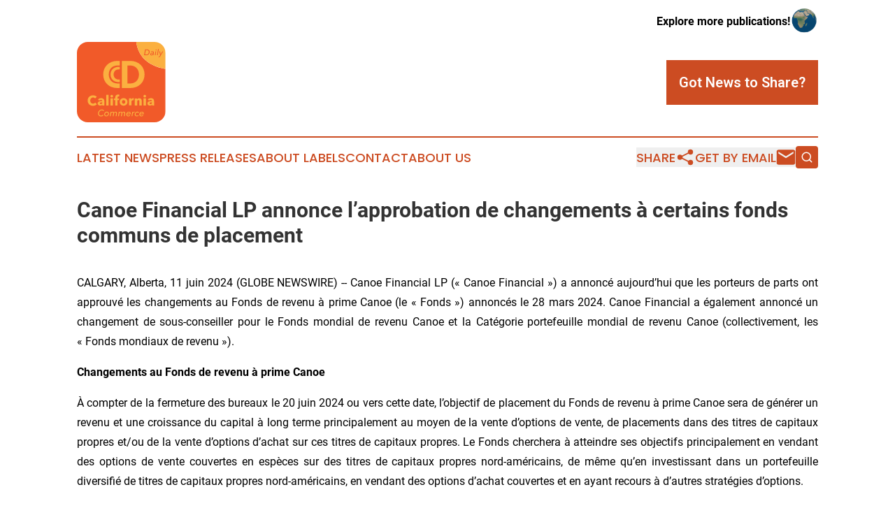

--- FILE ---
content_type: text/html;charset=utf-8
request_url: https://www.californiacommercedaily.com/article/719184284-canoe-financial-lp-annonce-l-approbation-de-changements-certains-fonds-communs-de-placement
body_size: 6995
content:
<!DOCTYPE html>
<html lang="en">
<head>
  <title>Canoe Financial LP annonce l’approbation de changements à certains fonds communs de placement | California Commerce Daily</title>
  <meta charset="utf-8">
  <meta name="viewport" content="width=device-width, initial-scale=1">
    <meta name="description" content="California Commerce Daily is an online news publication focusing on industries in the California: Your industries and services news from California">
    <link rel="icon" href="https://cdn.newsmatics.com/agp/sites/californiacommercedaily-favicon-1.png" type="image/png">
  <meta name="csrf-token" content="XWUDuUSQjjCfv-OJVP-HYHegEK6BgUBM4XFvM0l1z3E=">
  <meta name="csrf-param" content="authenticity_token">
  <link href="/css/styles.min.css?v1d0b8e25eaccc1ca72b30a2f13195adabfa54991" rel="stylesheet" data-turbo-track="reload">
  <link rel="stylesheet" href="/plugins/vanilla-cookieconsent/cookieconsent.css?v1d0b8e25eaccc1ca72b30a2f13195adabfa54991">
  
<style type="text/css">
    :root {
        --color-primary-background: rgba(204, 76, 34, 0.5);
        --color-primary: #cc4c22;
        --color-secondary: #9b6d27;
    }
</style>

  <script type="importmap">
    {
      "imports": {
          "adController": "/js/controllers/adController.js?v1d0b8e25eaccc1ca72b30a2f13195adabfa54991",
          "alertDialog": "/js/controllers/alertDialog.js?v1d0b8e25eaccc1ca72b30a2f13195adabfa54991",
          "articleListController": "/js/controllers/articleListController.js?v1d0b8e25eaccc1ca72b30a2f13195adabfa54991",
          "dialog": "/js/controllers/dialog.js?v1d0b8e25eaccc1ca72b30a2f13195adabfa54991",
          "flashMessage": "/js/controllers/flashMessage.js?v1d0b8e25eaccc1ca72b30a2f13195adabfa54991",
          "gptAdController": "/js/controllers/gptAdController.js?v1d0b8e25eaccc1ca72b30a2f13195adabfa54991",
          "hamburgerController": "/js/controllers/hamburgerController.js?v1d0b8e25eaccc1ca72b30a2f13195adabfa54991",
          "labelsDescription": "/js/controllers/labelsDescription.js?v1d0b8e25eaccc1ca72b30a2f13195adabfa54991",
          "searchController": "/js/controllers/searchController.js?v1d0b8e25eaccc1ca72b30a2f13195adabfa54991",
          "videoController": "/js/controllers/videoController.js?v1d0b8e25eaccc1ca72b30a2f13195adabfa54991",
          "navigationController": "/js/controllers/navigationController.js?v1d0b8e25eaccc1ca72b30a2f13195adabfa54991"          
      }
    }
  </script>
  <script>
      (function(w,d,s,l,i){w[l]=w[l]||[];w[l].push({'gtm.start':
      new Date().getTime(),event:'gtm.js'});var f=d.getElementsByTagName(s)[0],
      j=d.createElement(s),dl=l!='dataLayer'?'&l='+l:'';j.async=true;
      j.src='https://www.googletagmanager.com/gtm.js?id='+i+dl;
      f.parentNode.insertBefore(j,f);
      })(window,document,'script','dataLayer','GTM-KGCXW2X');
  </script>

  <script>
    window.dataLayer.push({
      'cookie_settings': 'delta'
    });
  </script>
</head>
<body class="df-5 is-subpage">
<noscript>
  <iframe src="https://www.googletagmanager.com/ns.html?id=GTM-KGCXW2X"
          height="0" width="0" style="display:none;visibility:hidden"></iframe>
</noscript>
<div class="layout">

  <!-- Top banner -->
  <div class="max-md:hidden w-full content universal-ribbon-inner flex justify-end items-center">
    <a href="https://www.affinitygrouppublishing.com/" target="_blank" class="brands">
      <span class="font-bold text-black">Explore more publications!</span>
      <div>
        <img src="/images/globe.png" height="40" width="40" class="icon-globe"/>
      </div>
    </a>
  </div>
  <header data-controller="hamburger">
  <div class="content">
    <div class="header-top">
      <div class="flex gap-2 masthead-container justify-between items-center">
        <div class="mr-4 logo-container">
          <a href="/">
              <img src="https://cdn.newsmatics.com/agp/sites/californiacommercedaily-logo-1.svg" alt="California Commerce Daily"
                class="max-md:!h-[60px] lg:!max-h-[115px]" height="361"
                width="auto" />
          </a>
        </div>
        <button class="hamburger relative w-8 h-6">
          <span aria-hidden="true"
            class="block absolute h-[2px] w-9 bg-[--color-primary] transform transition duration-500 ease-in-out -translate-y-[15px]"></span>
          <span aria-hidden="true"
            class="block absolute h-[2px] w-7 bg-[--color-primary] transform transition duration-500 ease-in-out translate-x-[7px]"></span>
          <span aria-hidden="true"
            class="block absolute h-[2px] w-9 bg-[--color-primary] transform transition duration-500 ease-in-out translate-y-[15px]"></span>
        </button>
        <a href="/submit-news" class="max-md:hidden button button-upload-content button-primary w-fit">
          <span>Got News to Share?</span>
        </a>
      </div>
      <!--  Screen size line  -->
      <div class="absolute bottom-0 -ml-[20px] w-screen h-[1px] bg-[--color-primary] z-50 md:hidden">
      </div>
    </div>
    <!-- Navigation bar -->
    <div class="navigation is-hidden-on-mobile" id="main-navigation">
      <div class="w-full md:hidden">
        <div data-controller="search" class="relative w-full">
  <div data-search-target="form" class="relative active">
    <form data-action="submit->search#performSearch" class="search-form">
      <input type="text" name="query" placeholder="Search..." data-search-target="input" class="search-input md:hidden" />
      <button type="button" data-action="click->search#toggle" data-search-target="icon" class="button-search">
        <img height="18" width="18" src="/images/search.svg" />
      </button>
    </form>
  </div>
</div>

      </div>
      <nav class="navigation-part">
          <a href="/latest-news" class="nav-link">
            Latest News
          </a>
          <a href="/press-releases" class="nav-link">
            Press Releases
          </a>
          <a href="/about-labels" class="nav-link">
            About Labels
          </a>
          <a href="/contact" class="nav-link">
            Contact
          </a>
          <a href="/about" class="nav-link">
            About Us
          </a>
      </nav>
      <div class="w-full md:w-auto md:justify-end">
        <div data-controller="navigation" class="header-actions hidden">
  <button class="nav-link flex gap-1 items-center" onclick="window.ShareDialog.openDialog()">
    <span data-navigation-target="text">
      Share
    </span>
    <span class="icon-share"></span>
  </button>
  <button onclick="window.AlertDialog.openDialog()" class="nav-link nav-link-email flex items-center gap-1.5">
    <span data-navigation-target="text">
      Get by Email
    </span>
    <span class="icon-mail"></span>
  </button>
  <div class="max-md:hidden">
    <div data-controller="search" class="relative w-full">
  <div data-search-target="form" class="relative active">
    <form data-action="submit->search#performSearch" class="search-form">
      <input type="text" name="query" placeholder="Search..." data-search-target="input" class="search-input md:hidden" />
      <button type="button" data-action="click->search#toggle" data-search-target="icon" class="button-search">
        <img height="18" width="18" src="/images/search.svg" />
      </button>
    </form>
  </div>
</div>

  </div>
</div>

      </div>
      <a href="/submit-news" class="md:hidden uppercase button button-upload-content button-primary w-fit">
        <span>Got News to Share?</span>
      </a>
      <a href="https://www.affinitygrouppublishing.com/" target="_blank" class="nav-link-agp">
        Explore more publications!
        <img src="/images/globe.png" height="35" width="35" />
      </a>
    </div>
  </div>
</header>

  <div id="main-content" class="content">
    <div id="flash-message"></div>
    <h1>Canoe Financial LP annonce l’approbation de changements à certains fonds communs de placement</h1>
<div class="press-release">
  
      <p align="justify">CALGARY, Alberta,  11 juin 2024  (GLOBE NEWSWIRE) -- Canoe Financial&#xA0;LP (&#xAB;&#xA0;Canoe Financial&#xA0;&#xBB;) a annonc&#xE9; aujourd&#x2019;hui que les porteurs de parts ont approuv&#xE9; les changements au Fonds de revenu &#xE0; prime Canoe (le &#xAB;&#xA0;Fonds&#xA0;&#xBB;) annonc&#xE9;s le 28&#xA0;mars 2024. Canoe Financial a &#xE9;galement annonc&#xE9; un changement de sous-conseiller pour le Fonds mondial de revenu Canoe et la Cat&#xE9;gorie portefeuille mondial de revenu Canoe (collectivement, les &#xAB;&#xA0;Fonds mondiaux de revenu&#xA0;&#xBB;).<br></p>  <p align="justify"><strong>Changements au Fonds de revenu &#xE0; prime Canoe</strong></p>  <p align="justify">&#xC0; compter de la fermeture des bureaux le 20&#xA0;juin 2024 ou vers cette date, l&#x2019;objectif de placement du Fonds de revenu &#xE0; prime Canoe sera de g&#xE9;n&#xE9;rer un revenu et une croissance du capital &#xE0; long terme principalement au moyen de la vente d&#x2019;options de vente, de placements dans des titres de capitaux propres et/ou de la vente d&#x2019;options d&#x2019;achat sur ces titres de capitaux propres. Le Fonds cherchera &#xE0; atteindre ses objectifs principalement en vendant des options de vente couvertes en esp&#xE8;ces sur des titres de capitaux propres nord-am&#xE9;ricains, de m&#xEA;me qu&#x2019;en investissant dans un portefeuille diversifi&#xE9; de titres de capitaux propres nord-am&#xE9;ricains, en vendant des options d&#x2019;achat couvertes et en ayant recours &#xE0; d&#x2019;autres strat&#xE9;gies d&#x2019;options.</p>  <p align="justify">Pour mieux respecter le nouvel objectif de placement&#xA0;:</p>  <ul type="disc">
<li>Le Fonds sera renomm&#xE9; Fonds de rendement &#xE0; prime Canoe;</li>
<li>Les strat&#xE9;gies de placement du Fonds mettront davantage l&#x2019;accent sur la g&#xE9;n&#xE9;ration de primes par la vente d&#x2019;options de vente.</li>
</ul>  <p align="justify">Le Fonds continuera d&#x2019;&#xEA;tre g&#xE9;r&#xE9; par Steve DiGregorio, vice-pr&#xE9;sident et gestionnaire de portefeuille, et le niveau de risque du Fonds demeurera faible &#xE0; moyen. Vous trouverez tous les d&#xE9;tails des changements apport&#xE9;s au Fonds dans la circulaire de sollicitation de procurations disponible sur le site <a href="https://www.globenewswire.com/Tracker?data=kj5mE4DUjHcb54yOeC1Egk_TrLI8DOLOoVN6uTGOJ-uVyWJQtIJXNzWHxzYB4FjSFv47EsY8_VN73jFbcQ8-bybmW4kx1B2r1vO44bK_jhXk8HPcKDELVEaldDTLkB1_" rel="nofollow" target="_blank">www.sedarplus.ca/landingpage/fr/</a>.</p>  <p align="justify"><strong>Changements apport&#xE9;s au Fonds mondial de revenu Canoe et &#xE0; la Cat&#xE9;gorie portefeuille mondial de revenu Canoe</strong></p>  <p align="justify">Le sous-conseiller actuel des Fonds mondiaux de revenu, Aegon Asset Management, sera remplac&#xE9; par Reams Asset Management (&#xAB;&#xA0;Reams&#xA0;&#xBB;) le 1<sup>er</sup>&#xA0;ao&#xFB;t 2024 ou vers cette date. Reams g&#xE8;re des actifs &#xE0; revenu fixe pour un vaste groupe d&#x2019;investisseurs institutionnels et est le sous-conseiller du Fonds d&#x2019;obligations sans contrainte Canoe et de la Cat&#xE9;gorie portefeuille d&#x2019;obligations sans contrainte Canoe. Fond&#xE9;e en 1981, Reams a son si&#xE8;ge social &#xE0; Indianapolis. Au 31&#xA0;mars 2024, Reams g&#xE9;rait un actif de 26,7&#xA0;milliards de dollars am&#xE9;ricains.</p>  <p align="justify"><strong>&#xC0; propos de Canoe Financial</strong></p>  <p align="justify">Canoe Financial est l&#x2019;une des soci&#xE9;t&#xE9;s de fonds communs de placement ind&#xE9;pendantes qui connaissent la croissance la plus rapide au Canada. Elle g&#xE8;re un actif de plus de 16&#xA0;milliards de dollars r&#xE9;parti &#xE0; l&#x2019;&#xE9;chelle d&#x2019;une gamme diversifi&#xE9;e de solutions de placement prim&#xE9;es. Fond&#xE9;e en&#xA0;2008, Canoe Financial est une soci&#xE9;t&#xE9; de gestion de placements appartenant &#xE0; ses employ&#xE9;s, sp&#xE9;cialis&#xE9;e dans le d&#xE9;veloppement du patrimoine financier des Canadiens. Canoe Financial est tr&#xE8;s pr&#xE9;sente partout au Canada, et poss&#xE8;de des bureaux &#xE0; Calgary, &#xE0; Toronto et &#xE0; Montr&#xE9;al, entre autres.</p>  <p align="justify"><strong>&#xC0; propos de Reams&#xA0;Asset&#xA0;Management</strong></p>  <p align="justify">Fond&#xE9;e en 1981, Reams Asset Management est une soci&#xE9;t&#xE9; de gestion de placements en titres &#xE0; revenu fixe dont la mission est de fournir une expertise en placement de grande qualit&#xE9; et un service &#xE0; la client&#xE8;le in&#xE9;gal&#xE9;. Nous appliquons notre processus de placement uniforme &#xE0; l&#x2019;&#xE9;chelle d&#x2019;un &#xE9;ventail de strat&#xE9;gies, dans le but de tirer parti de la volatilit&#xE9; et de r&#xE9;agir de fa&#xE7;on opportuniste aux perturbations des cours et des valorisations sur le march&#xE9; obligataire. Reams offre &#xE0; ses clients des solutions personnalis&#xE9;es qui visent &#xE0; maximiser le rendement total ajust&#xE9; en fonction du risque sur un cycle complet de march&#xE9; pour diverses strat&#xE9;gies de titres &#xE0; revenu fixe. Reams Asset Management est une division de Scout Investments.</p>  <p align="justify"><strong>Pour obtenir de plus amples renseignements, veuillez communiquer avec:</strong></p>  <p align="justify">Relations avec les investisseurs<br>1-877-434-2796<br><a href="https://www.globenewswire.com/Tracker?data=SxFzoAVtgw0yygZ_6-rnS83sNZfdMKubulQp3ZX4aMd5ovZppXCBpNUVgp7yHNy1_HuvCZZiaRpWWG0efFIYJNiYVyA2LG79hZ45E9FcHIk=" rel="nofollow" target="_blank">www.canoefinancial.com</a><br><a href="https://www.globenewswire.com/Tracker?data=vBIGBEZSgA4rdzjxWEjxrIx2G9oaQWJ1YtNFgzdl7zqhMwGNu32GhmBHbuevD6-AQs-E6sky-nKxoprl_Xc9zSk_uDKg2PptlTTiyYK6kQk=" rel="nofollow" target="_blank">info@canoefinancial.com</a></p>  <p align="justify">Les fonds communs de placement peuvent donner lieu &#xE0; des commissions, &#xE0; des commissions de suivi, &#xE0; des frais de gestion et &#xE0; d&#x2019;autres frais. Veuillez lire le prospectus avant d&#x2019;investir. Les fonds communs de placement ne sont pas garantis : leur valeur fluctue fr&#xE9;quemment et leur rendement pass&#xE9; n&#x2019;est pas garant de leur rendement futur.</p> <img class="__GNW8366DE3E__IMG" src="https://www.globenewswire.com/newsroom/ti?nf=OTE1MjI5NCM2MzExMDY4IzIwOTEzMzU="> <br><img src="https://ml.globenewswire.com/media/NTVmMjA5NTQtNTk5Mi00NGZlLTk0ZWYtOWE1MDk2ZGM1NzM1LTExMDI5MDY=/tiny/CANOE-Financial-LP.png" referrerpolicy="no-referrer-when-downgrade"><p><a href="https://www.globenewswire.com/NewsRoom/AttachmentNg/c16219fc-4cf8-4c27-b895-df18a536e3f6" rel="nofollow"><img src="https://ml.globenewswire.com/media/c16219fc-4cf8-4c27-b895-df18a536e3f6/small/logo-fr-png.png" border="0" width="150" height="58" alt="Primary Logo"></a></p>
    <p>
  Legal Disclaimer:
</p>
<p>
  EIN Presswire provides this news content "as is" without warranty of any kind. We do not accept any responsibility or liability
  for the accuracy, content, images, videos, licenses, completeness, legality, or reliability of the information contained in this
  article. If you have any complaints or copyright issues related to this article, kindly contact the author above.
</p>
<img class="prtr" src="https://www.einpresswire.com/tracking/article.gif?t=5&a=3X8pjxwyhsl8ZayO&i=zo3FS26weutfHJhT" alt="">
</div>

  </div>
</div>
<footer class="footer footer-with-line">
  <div class="content flex flex-col">
    <p class="footer-text text-sm mb-4 order-2 lg:order-1">© 1995-2026 Newsmatics Inc. dba Affinity Group Publishing &amp; California Commerce Daily. All Rights Reserved.</p>
    <div class="footer-nav lg:mt-2 mb-[30px] lg:mb-0 flex gap-7 flex-wrap justify-center order-1 lg:order-2">
        <a href="/about" class="footer-link">About</a>
        <a href="/archive" class="footer-link">Press Release Archive</a>
        <a href="/submit-news" class="footer-link">Submit Press Release</a>
        <a href="/legal/terms" class="footer-link">Terms &amp; Conditions</a>
        <a href="/legal/dmca" class="footer-link">Copyright/DMCA Policy</a>
        <a href="/legal/privacy" class="footer-link">Privacy Policy</a>
        <a href="/contact" class="footer-link">Contact</a>
    </div>
  </div>
</footer>
<div data-controller="dialog" data-dialog-url-value="/" data-action="click->dialog#clickOutside">
  <dialog
    class="modal-shadow fixed backdrop:bg-black/20 z-40 text-left bg-white rounded-full w-[350px] h-[350px] overflow-visible"
    data-dialog-target="modal"
  >
    <div class="text-center h-full flex items-center justify-center">
      <button data-action="click->dialog#close" type="button" class="modal-share-close-button">
        ✖
      </button>
      <div>
        <div class="mb-4">
          <h3 class="font-bold text-[28px] mb-3">Share us</h3>
          <span class="text-[14px]">on your social networks:</span>
        </div>
        <div class="flex gap-6 justify-center text-center">
          <a href="https://www.facebook.com/sharer.php?u=https://www.californiacommercedaily.com" class="flex flex-col items-center font-bold text-[#4a4a4a] text-sm" target="_blank">
            <span class="h-[55px] flex items-center">
              <img width="40px" src="/images/fb.png" alt="Facebook" class="mb-2">
            </span>
            <span class="text-[14px]">
              Facebook
            </span>
          </a>
          <a href="https://www.linkedin.com/sharing/share-offsite/?url=https://www.californiacommercedaily.com" class="flex flex-col items-center font-bold text-[#4a4a4a] text-sm" target="_blank">
            <span class="h-[55px] flex items-center">
              <img width="40px" height="40px" src="/images/linkedin.png" alt="LinkedIn" class="mb-2">
            </span>
            <span class="text-[14px]">
            LinkedIn
            </span>
          </a>
        </div>
      </div>
    </div>
  </dialog>
</div>

<div data-controller="alert-dialog" data-action="click->alert-dialog#clickOutside">
  <dialog
    class="fixed backdrop:bg-black/20 modal-shadow z-40 text-left bg-white rounded-full w-full max-w-[450px] aspect-square overflow-visible"
    data-alert-dialog-target="modal">
    <div class="flex items-center text-center -mt-4 h-full flex-1 p-8 md:p-12">
      <button data-action="click->alert-dialog#close" type="button" class="modal-close-button">
        ✖
      </button>
      <div class="w-full" data-alert-dialog-target="subscribeForm">
        <img class="w-8 mx-auto mb-4" src="/images/agps.svg" alt="AGPs" />
        <p class="md:text-lg">Get the latest news on this topic.</p>
        <h3 class="dialog-title mt-4">SIGN UP FOR FREE TODAY</h3>
        <form data-action="submit->alert-dialog#submit" method="POST" action="/alerts">
  <input type="hidden" name="authenticity_token" value="XWUDuUSQjjCfv-OJVP-HYHegEK6BgUBM4XFvM0l1z3E=">

  <input data-alert-dialog-target="fullnameInput" type="text" name="fullname" id="fullname" autocomplete="off" tabindex="-1">
  <label>
    <input data-alert-dialog-target="emailInput" placeholder="Email address" name="email" type="email"
      value=""
      class="rounded-xs mb-2 block w-full bg-white px-4 py-2 text-gray-900 border-[1px] border-solid border-gray-600 focus:border-2 focus:border-gray-800 placeholder:text-gray-400"
      required>
  </label>
  <div class="text-red-400 text-sm" data-alert-dialog-target="errorMessage"></div>

  <input data-alert-dialog-target="timestampInput" type="hidden" name="timestamp" value="1768363142" autocomplete="off" tabindex="-1">

  <input type="submit" value="Sign Up"
    class="!rounded-[3px] w-full mt-2 mb-4 bg-primary px-5 py-2 leading-5 font-semibold text-white hover:color-primary/75 cursor-pointer">
</form>
<a data-action="click->alert-dialog#close" class="text-black underline hover:no-underline inline-block mb-4" href="#">No Thanks</a>
<p class="text-[15px] leading-[22px]">
  By signing to this email alert, you<br /> agree to our
  <a href="/legal/terms" class="underline text-primary hover:no-underline" target="_blank">Terms & Conditions</a>
</p>

      </div>
      <div data-alert-dialog-target="checkEmail" class="hidden">
        <img class="inline-block w-9" src="/images/envelope.svg" />
        <h3 class="dialog-title">Check Your Email</h3>
        <p class="text-lg mb-12">We sent a one-time activation link to <b data-alert-dialog-target="userEmail"></b>.
          Just click on the link to
          continue.</p>
        <p class="text-lg">If you don't see the email in your inbox, check your spam folder or <a
            class="underline text-primary hover:no-underline" data-action="click->alert-dialog#showForm" href="#">try
            again</a>
        </p>
      </div>

      <!-- activated -->
      <div data-alert-dialog-target="activated" class="hidden">
        <img class="w-8 mx-auto mb-4" src="/images/agps.svg" alt="AGPs" />
        <h3 class="dialog-title">SUCCESS</h3>
        <p class="text-lg">You have successfully confirmed your email and are subscribed to <b>
            California Commerce Daily
          </b> daily
          news alert.</p>
      </div>
      <!-- alreadyActivated -->
      <div data-alert-dialog-target="alreadyActivated" class="hidden">
        <img class="w-8 mx-auto mb-4" src="/images/agps.svg" alt="AGPs" />
        <h3 class="dialog-title">Alert was already activated</h3>
        <p class="text-lg">It looks like you have already confirmed and are receiving the <b>
            California Commerce Daily
          </b> daily news
          alert.</p>
      </div>
      <!-- activateErrorMessage -->
      <div data-alert-dialog-target="activateErrorMessage" class="hidden">
        <img class="w-8 mx-auto mb-4" src="/images/agps.svg" alt="AGPs" />
        <h3 class="dialog-title">Oops!</h3>
        <p class="text-lg mb-4">It looks like something went wrong. Please try again.</p>
        <form data-action="submit->alert-dialog#submit" method="POST" action="/alerts">
  <input type="hidden" name="authenticity_token" value="XWUDuUSQjjCfv-OJVP-HYHegEK6BgUBM4XFvM0l1z3E=">

  <input data-alert-dialog-target="fullnameInput" type="text" name="fullname" id="fullname" autocomplete="off" tabindex="-1">
  <label>
    <input data-alert-dialog-target="emailInput" placeholder="Email address" name="email" type="email"
      value=""
      class="rounded-xs mb-2 block w-full bg-white px-4 py-2 text-gray-900 border-[1px] border-solid border-gray-600 focus:border-2 focus:border-gray-800 placeholder:text-gray-400"
      required>
  </label>
  <div class="text-red-400 text-sm" data-alert-dialog-target="errorMessage"></div>

  <input data-alert-dialog-target="timestampInput" type="hidden" name="timestamp" value="1768363142" autocomplete="off" tabindex="-1">

  <input type="submit" value="Sign Up"
    class="!rounded-[3px] w-full mt-2 mb-4 bg-primary px-5 py-2 leading-5 font-semibold text-white hover:color-primary/75 cursor-pointer">
</form>
<a data-action="click->alert-dialog#close" class="text-black underline hover:no-underline inline-block mb-4" href="#">No Thanks</a>
<p class="text-[15px] leading-[22px]">
  By signing to this email alert, you<br /> agree to our
  <a href="/legal/terms" class="underline text-primary hover:no-underline" target="_blank">Terms & Conditions</a>
</p>

      </div>

      <!-- deactivated -->
      <div data-alert-dialog-target="deactivated" class="hidden">
        <img class="w-8 mx-auto mb-4" src="/images/agps.svg" alt="AGPs" />
        <h3 class="dialog-title">You are Unsubscribed!</h3>
        <p class="text-lg">You are no longer receiving the <b>
            California Commerce Daily
          </b>daily news alert.</p>
      </div>
      <!-- alreadyDeactivated -->
      <div data-alert-dialog-target="alreadyDeactivated" class="hidden">
        <img class="w-8 mx-auto mb-4" src="/images/agps.svg" alt="AGPs" />
        <h3 class="dialog-title">You have already unsubscribed!</h3>
        <p class="text-lg">You are no longer receiving the <b>
            California Commerce Daily
          </b> daily news alert.</p>
      </div>
      <!-- deactivateErrorMessage -->
      <div data-alert-dialog-target="deactivateErrorMessage" class="hidden">
        <img class="w-8 mx-auto mb-4" src="/images/agps.svg" alt="AGPs" />
        <h3 class="dialog-title">Oops!</h3>
        <p class="text-lg">Try clicking the Unsubscribe link in the email again and if it still doesn't work, <a
            href="/contact">contact us</a></p>
      </div>
    </div>
  </dialog>
</div>

<script src="/plugins/vanilla-cookieconsent/cookieconsent.umd.js?v1d0b8e25eaccc1ca72b30a2f13195adabfa54991"></script>
  <script src="/js/cookieconsent.js?v1d0b8e25eaccc1ca72b30a2f13195adabfa54991"></script>

<script type="module" src="/js/app.js?v1d0b8e25eaccc1ca72b30a2f13195adabfa54991"></script>
</body>
</html>
